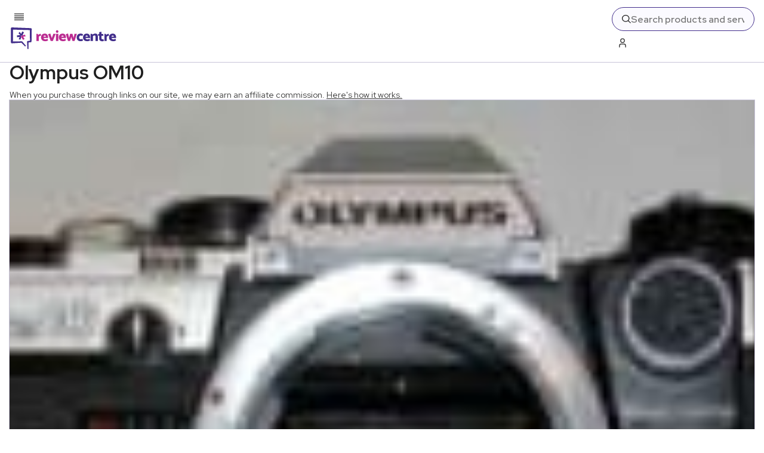

--- FILE ---
content_type: text/x-component
request_url: https://www.reviewcentre.com/electronics/photography-camcorders?_rsc=14rls
body_size: -103
content:
0:{"b":"Phe39aeKUnFbg5YKGfdDs","f":[["children",["slug","electronics/photography-camcorders","c"],[["slug","electronics/photography-camcorders","c"],{"children":["__PAGE__",{}]}],null,[null,null],true]],"S":false}


--- FILE ---
content_type: text/x-component
request_url: https://www.reviewcentre.com/electronics/photography-camcorders/analogue-cameras?_rsc=14rls
body_size: -276
content:
0:{"b":"Phe39aeKUnFbg5YKGfdDs","f":[["children",["slug","electronics/photography-camcorders/analogue-cameras","c"],[["slug","electronics/photography-camcorders/analogue-cameras","c"],{"children":["__PAGE__",{}]}],null,[null,null],true]],"S":false}
